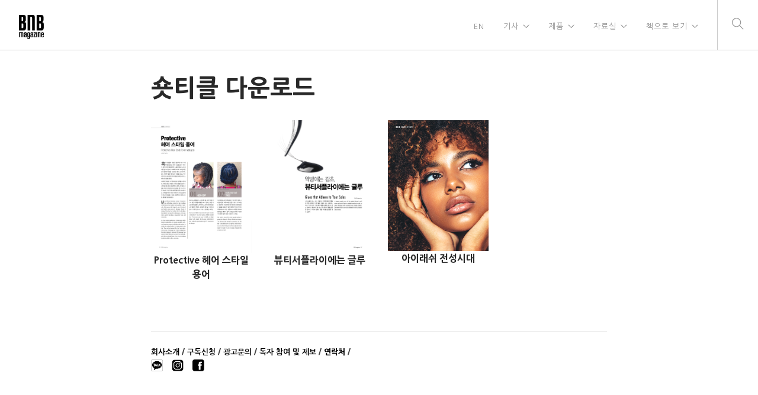

--- FILE ---
content_type: text/html; charset=UTF-8
request_url: https://www.bnbmag.com/%EC%88%8F%ED%8B%B0%ED%81%B4-%EB%8B%A4%EC%9A%B4%EB%A1%9C%EB%93%9C/
body_size: 10183
content:
<!doctype html>
<html lang="en">

<head>
	<meta charset="UTF-8">
	<meta name="viewport" content="width=device-width, initial-scale=1.0">
	<link rel="pingback" href="https://www.bnbmag.com/xmlrpc.php" />
	<title>숏티클 다운로드 &#8211; BNB Magzine</title>
<meta name='robots' content='max-image-preview:large' />
	<style>img:is([sizes="auto" i], [sizes^="auto," i]) { contain-intrinsic-size: 3000px 1500px }</style>
	<link rel='dns-prefetch' href='//fonts.googleapis.com' />
<link rel="alternate" type="application/rss+xml" title="BNB Magzine &raquo; Feed" href="https://www.bnbmag.com/feed/" />
<link rel="alternate" type="application/rss+xml" title="BNB Magzine &raquo; Comments Feed" href="https://www.bnbmag.com/comments/feed/" />
<script type="text/javascript">
/* <![CDATA[ */
window._wpemojiSettings = {"baseUrl":"https:\/\/s.w.org\/images\/core\/emoji\/15.0.3\/72x72\/","ext":".png","svgUrl":"https:\/\/s.w.org\/images\/core\/emoji\/15.0.3\/svg\/","svgExt":".svg","source":{"concatemoji":"https:\/\/www.bnbmag.com\/wp-includes\/js\/wp-emoji-release.min.js?ver=6.7.4"}};
/*! This file is auto-generated */
!function(i,n){var o,s,e;function c(e){try{var t={supportTests:e,timestamp:(new Date).valueOf()};sessionStorage.setItem(o,JSON.stringify(t))}catch(e){}}function p(e,t,n){e.clearRect(0,0,e.canvas.width,e.canvas.height),e.fillText(t,0,0);var t=new Uint32Array(e.getImageData(0,0,e.canvas.width,e.canvas.height).data),r=(e.clearRect(0,0,e.canvas.width,e.canvas.height),e.fillText(n,0,0),new Uint32Array(e.getImageData(0,0,e.canvas.width,e.canvas.height).data));return t.every(function(e,t){return e===r[t]})}function u(e,t,n){switch(t){case"flag":return n(e,"\ud83c\udff3\ufe0f\u200d\u26a7\ufe0f","\ud83c\udff3\ufe0f\u200b\u26a7\ufe0f")?!1:!n(e,"\ud83c\uddfa\ud83c\uddf3","\ud83c\uddfa\u200b\ud83c\uddf3")&&!n(e,"\ud83c\udff4\udb40\udc67\udb40\udc62\udb40\udc65\udb40\udc6e\udb40\udc67\udb40\udc7f","\ud83c\udff4\u200b\udb40\udc67\u200b\udb40\udc62\u200b\udb40\udc65\u200b\udb40\udc6e\u200b\udb40\udc67\u200b\udb40\udc7f");case"emoji":return!n(e,"\ud83d\udc26\u200d\u2b1b","\ud83d\udc26\u200b\u2b1b")}return!1}function f(e,t,n){var r="undefined"!=typeof WorkerGlobalScope&&self instanceof WorkerGlobalScope?new OffscreenCanvas(300,150):i.createElement("canvas"),a=r.getContext("2d",{willReadFrequently:!0}),o=(a.textBaseline="top",a.font="600 32px Arial",{});return e.forEach(function(e){o[e]=t(a,e,n)}),o}function t(e){var t=i.createElement("script");t.src=e,t.defer=!0,i.head.appendChild(t)}"undefined"!=typeof Promise&&(o="wpEmojiSettingsSupports",s=["flag","emoji"],n.supports={everything:!0,everythingExceptFlag:!0},e=new Promise(function(e){i.addEventListener("DOMContentLoaded",e,{once:!0})}),new Promise(function(t){var n=function(){try{var e=JSON.parse(sessionStorage.getItem(o));if("object"==typeof e&&"number"==typeof e.timestamp&&(new Date).valueOf()<e.timestamp+604800&&"object"==typeof e.supportTests)return e.supportTests}catch(e){}return null}();if(!n){if("undefined"!=typeof Worker&&"undefined"!=typeof OffscreenCanvas&&"undefined"!=typeof URL&&URL.createObjectURL&&"undefined"!=typeof Blob)try{var e="postMessage("+f.toString()+"("+[JSON.stringify(s),u.toString(),p.toString()].join(",")+"));",r=new Blob([e],{type:"text/javascript"}),a=new Worker(URL.createObjectURL(r),{name:"wpTestEmojiSupports"});return void(a.onmessage=function(e){c(n=e.data),a.terminate(),t(n)})}catch(e){}c(n=f(s,u,p))}t(n)}).then(function(e){for(var t in e)n.supports[t]=e[t],n.supports.everything=n.supports.everything&&n.supports[t],"flag"!==t&&(n.supports.everythingExceptFlag=n.supports.everythingExceptFlag&&n.supports[t]);n.supports.everythingExceptFlag=n.supports.everythingExceptFlag&&!n.supports.flag,n.DOMReady=!1,n.readyCallback=function(){n.DOMReady=!0}}).then(function(){return e}).then(function(){var e;n.supports.everything||(n.readyCallback(),(e=n.source||{}).concatemoji?t(e.concatemoji):e.wpemoji&&e.twemoji&&(t(e.twemoji),t(e.wpemoji)))}))}((window,document),window._wpemojiSettings);
/* ]]> */
</script>
<link rel='stylesheet' id='wpgs-styles1-css' href='https://www.bnbmag.com/wp-content/plugins/gspeech/includes/css/gspeech.css?ver=3.19.3' type='text/css' media='all' />
<link rel='stylesheet' id='wpgs-styles2-css' href='https://www.bnbmag.com/wp-content/plugins/gspeech/includes/css/the-tooltip.css?ver=3.19.3' type='text/css' media='all' />
<style id='wp-emoji-styles-inline-css' type='text/css'>

	img.wp-smiley, img.emoji {
		display: inline !important;
		border: none !important;
		box-shadow: none !important;
		height: 1em !important;
		width: 1em !important;
		margin: 0 0.07em !important;
		vertical-align: -0.1em !important;
		background: none !important;
		padding: 0 !important;
	}
</style>
<link rel='stylesheet' id='wp-block-library-css' href='https://www.bnbmag.com/wp-includes/css/dist/block-library/style.min.css?ver=6.7.4' type='text/css' media='all' />
<link rel='stylesheet' id='font-awesome-css' href='https://www.bnbmag.com/wp-content/plugins/js_composer/assets/lib/bower/font-awesome/css/font-awesome.min.css?ver=5.7' type='text/css' media='all' />
<style id='classic-theme-styles-inline-css' type='text/css'>
/*! This file is auto-generated */
.wp-block-button__link{color:#fff;background-color:#32373c;border-radius:9999px;box-shadow:none;text-decoration:none;padding:calc(.667em + 2px) calc(1.333em + 2px);font-size:1.125em}.wp-block-file__button{background:#32373c;color:#fff;text-decoration:none}
</style>
<style id='global-styles-inline-css' type='text/css'>
:root{--wp--preset--aspect-ratio--square: 1;--wp--preset--aspect-ratio--4-3: 4/3;--wp--preset--aspect-ratio--3-4: 3/4;--wp--preset--aspect-ratio--3-2: 3/2;--wp--preset--aspect-ratio--2-3: 2/3;--wp--preset--aspect-ratio--16-9: 16/9;--wp--preset--aspect-ratio--9-16: 9/16;--wp--preset--color--black: #000000;--wp--preset--color--cyan-bluish-gray: #abb8c3;--wp--preset--color--white: #ffffff;--wp--preset--color--pale-pink: #f78da7;--wp--preset--color--vivid-red: #cf2e2e;--wp--preset--color--luminous-vivid-orange: #ff6900;--wp--preset--color--luminous-vivid-amber: #fcb900;--wp--preset--color--light-green-cyan: #7bdcb5;--wp--preset--color--vivid-green-cyan: #00d084;--wp--preset--color--pale-cyan-blue: #8ed1fc;--wp--preset--color--vivid-cyan-blue: #0693e3;--wp--preset--color--vivid-purple: #9b51e0;--wp--preset--gradient--vivid-cyan-blue-to-vivid-purple: linear-gradient(135deg,rgba(6,147,227,1) 0%,rgb(155,81,224) 100%);--wp--preset--gradient--light-green-cyan-to-vivid-green-cyan: linear-gradient(135deg,rgb(122,220,180) 0%,rgb(0,208,130) 100%);--wp--preset--gradient--luminous-vivid-amber-to-luminous-vivid-orange: linear-gradient(135deg,rgba(252,185,0,1) 0%,rgba(255,105,0,1) 100%);--wp--preset--gradient--luminous-vivid-orange-to-vivid-red: linear-gradient(135deg,rgba(255,105,0,1) 0%,rgb(207,46,46) 100%);--wp--preset--gradient--very-light-gray-to-cyan-bluish-gray: linear-gradient(135deg,rgb(238,238,238) 0%,rgb(169,184,195) 100%);--wp--preset--gradient--cool-to-warm-spectrum: linear-gradient(135deg,rgb(74,234,220) 0%,rgb(151,120,209) 20%,rgb(207,42,186) 40%,rgb(238,44,130) 60%,rgb(251,105,98) 80%,rgb(254,248,76) 100%);--wp--preset--gradient--blush-light-purple: linear-gradient(135deg,rgb(255,206,236) 0%,rgb(152,150,240) 100%);--wp--preset--gradient--blush-bordeaux: linear-gradient(135deg,rgb(254,205,165) 0%,rgb(254,45,45) 50%,rgb(107,0,62) 100%);--wp--preset--gradient--luminous-dusk: linear-gradient(135deg,rgb(255,203,112) 0%,rgb(199,81,192) 50%,rgb(65,88,208) 100%);--wp--preset--gradient--pale-ocean: linear-gradient(135deg,rgb(255,245,203) 0%,rgb(182,227,212) 50%,rgb(51,167,181) 100%);--wp--preset--gradient--electric-grass: linear-gradient(135deg,rgb(202,248,128) 0%,rgb(113,206,126) 100%);--wp--preset--gradient--midnight: linear-gradient(135deg,rgb(2,3,129) 0%,rgb(40,116,252) 100%);--wp--preset--font-size--small: 13px;--wp--preset--font-size--medium: 20px;--wp--preset--font-size--large: 36px;--wp--preset--font-size--x-large: 42px;--wp--preset--spacing--20: 0.44rem;--wp--preset--spacing--30: 0.67rem;--wp--preset--spacing--40: 1rem;--wp--preset--spacing--50: 1.5rem;--wp--preset--spacing--60: 2.25rem;--wp--preset--spacing--70: 3.38rem;--wp--preset--spacing--80: 5.06rem;--wp--preset--shadow--natural: 6px 6px 9px rgba(0, 0, 0, 0.2);--wp--preset--shadow--deep: 12px 12px 50px rgba(0, 0, 0, 0.4);--wp--preset--shadow--sharp: 6px 6px 0px rgba(0, 0, 0, 0.2);--wp--preset--shadow--outlined: 6px 6px 0px -3px rgba(255, 255, 255, 1), 6px 6px rgba(0, 0, 0, 1);--wp--preset--shadow--crisp: 6px 6px 0px rgba(0, 0, 0, 1);}:where(.is-layout-flex){gap: 0.5em;}:where(.is-layout-grid){gap: 0.5em;}body .is-layout-flex{display: flex;}.is-layout-flex{flex-wrap: wrap;align-items: center;}.is-layout-flex > :is(*, div){margin: 0;}body .is-layout-grid{display: grid;}.is-layout-grid > :is(*, div){margin: 0;}:where(.wp-block-columns.is-layout-flex){gap: 2em;}:where(.wp-block-columns.is-layout-grid){gap: 2em;}:where(.wp-block-post-template.is-layout-flex){gap: 1.25em;}:where(.wp-block-post-template.is-layout-grid){gap: 1.25em;}.has-black-color{color: var(--wp--preset--color--black) !important;}.has-cyan-bluish-gray-color{color: var(--wp--preset--color--cyan-bluish-gray) !important;}.has-white-color{color: var(--wp--preset--color--white) !important;}.has-pale-pink-color{color: var(--wp--preset--color--pale-pink) !important;}.has-vivid-red-color{color: var(--wp--preset--color--vivid-red) !important;}.has-luminous-vivid-orange-color{color: var(--wp--preset--color--luminous-vivid-orange) !important;}.has-luminous-vivid-amber-color{color: var(--wp--preset--color--luminous-vivid-amber) !important;}.has-light-green-cyan-color{color: var(--wp--preset--color--light-green-cyan) !important;}.has-vivid-green-cyan-color{color: var(--wp--preset--color--vivid-green-cyan) !important;}.has-pale-cyan-blue-color{color: var(--wp--preset--color--pale-cyan-blue) !important;}.has-vivid-cyan-blue-color{color: var(--wp--preset--color--vivid-cyan-blue) !important;}.has-vivid-purple-color{color: var(--wp--preset--color--vivid-purple) !important;}.has-black-background-color{background-color: var(--wp--preset--color--black) !important;}.has-cyan-bluish-gray-background-color{background-color: var(--wp--preset--color--cyan-bluish-gray) !important;}.has-white-background-color{background-color: var(--wp--preset--color--white) !important;}.has-pale-pink-background-color{background-color: var(--wp--preset--color--pale-pink) !important;}.has-vivid-red-background-color{background-color: var(--wp--preset--color--vivid-red) !important;}.has-luminous-vivid-orange-background-color{background-color: var(--wp--preset--color--luminous-vivid-orange) !important;}.has-luminous-vivid-amber-background-color{background-color: var(--wp--preset--color--luminous-vivid-amber) !important;}.has-light-green-cyan-background-color{background-color: var(--wp--preset--color--light-green-cyan) !important;}.has-vivid-green-cyan-background-color{background-color: var(--wp--preset--color--vivid-green-cyan) !important;}.has-pale-cyan-blue-background-color{background-color: var(--wp--preset--color--pale-cyan-blue) !important;}.has-vivid-cyan-blue-background-color{background-color: var(--wp--preset--color--vivid-cyan-blue) !important;}.has-vivid-purple-background-color{background-color: var(--wp--preset--color--vivid-purple) !important;}.has-black-border-color{border-color: var(--wp--preset--color--black) !important;}.has-cyan-bluish-gray-border-color{border-color: var(--wp--preset--color--cyan-bluish-gray) !important;}.has-white-border-color{border-color: var(--wp--preset--color--white) !important;}.has-pale-pink-border-color{border-color: var(--wp--preset--color--pale-pink) !important;}.has-vivid-red-border-color{border-color: var(--wp--preset--color--vivid-red) !important;}.has-luminous-vivid-orange-border-color{border-color: var(--wp--preset--color--luminous-vivid-orange) !important;}.has-luminous-vivid-amber-border-color{border-color: var(--wp--preset--color--luminous-vivid-amber) !important;}.has-light-green-cyan-border-color{border-color: var(--wp--preset--color--light-green-cyan) !important;}.has-vivid-green-cyan-border-color{border-color: var(--wp--preset--color--vivid-green-cyan) !important;}.has-pale-cyan-blue-border-color{border-color: var(--wp--preset--color--pale-cyan-blue) !important;}.has-vivid-cyan-blue-border-color{border-color: var(--wp--preset--color--vivid-cyan-blue) !important;}.has-vivid-purple-border-color{border-color: var(--wp--preset--color--vivid-purple) !important;}.has-vivid-cyan-blue-to-vivid-purple-gradient-background{background: var(--wp--preset--gradient--vivid-cyan-blue-to-vivid-purple) !important;}.has-light-green-cyan-to-vivid-green-cyan-gradient-background{background: var(--wp--preset--gradient--light-green-cyan-to-vivid-green-cyan) !important;}.has-luminous-vivid-amber-to-luminous-vivid-orange-gradient-background{background: var(--wp--preset--gradient--luminous-vivid-amber-to-luminous-vivid-orange) !important;}.has-luminous-vivid-orange-to-vivid-red-gradient-background{background: var(--wp--preset--gradient--luminous-vivid-orange-to-vivid-red) !important;}.has-very-light-gray-to-cyan-bluish-gray-gradient-background{background: var(--wp--preset--gradient--very-light-gray-to-cyan-bluish-gray) !important;}.has-cool-to-warm-spectrum-gradient-background{background: var(--wp--preset--gradient--cool-to-warm-spectrum) !important;}.has-blush-light-purple-gradient-background{background: var(--wp--preset--gradient--blush-light-purple) !important;}.has-blush-bordeaux-gradient-background{background: var(--wp--preset--gradient--blush-bordeaux) !important;}.has-luminous-dusk-gradient-background{background: var(--wp--preset--gradient--luminous-dusk) !important;}.has-pale-ocean-gradient-background{background: var(--wp--preset--gradient--pale-ocean) !important;}.has-electric-grass-gradient-background{background: var(--wp--preset--gradient--electric-grass) !important;}.has-midnight-gradient-background{background: var(--wp--preset--gradient--midnight) !important;}.has-small-font-size{font-size: var(--wp--preset--font-size--small) !important;}.has-medium-font-size{font-size: var(--wp--preset--font-size--medium) !important;}.has-large-font-size{font-size: var(--wp--preset--font-size--large) !important;}.has-x-large-font-size{font-size: var(--wp--preset--font-size--x-large) !important;}
:where(.wp-block-post-template.is-layout-flex){gap: 1.25em;}:where(.wp-block-post-template.is-layout-grid){gap: 1.25em;}
:where(.wp-block-columns.is-layout-flex){gap: 2em;}:where(.wp-block-columns.is-layout-grid){gap: 2em;}
:root :where(.wp-block-pullquote){font-size: 1.5em;line-height: 1.6;}
</style>
<link rel='stylesheet' id='ivory-search-styles-css' href='https://www.bnbmag.com/wp-content/plugins/add-search-to-menu/public/css/ivory-search.min.css?ver=5.5.9' type='text/css' media='all' />
<link rel='stylesheet' id='foundry-style-css' href='https://www.bnbmag.com/wp-content/themes/foundry/style.css?ver=6.7.4' type='text/css' media='all' />
<link rel='stylesheet' id='foundry-child-style-css' href='https://www.bnbmag.com/wp-content/themes/foundry-child/style.css?ver=2.1.5' type='text/css' media='all' />
<link rel='stylesheet' id='wpcw-css' href='https://www.bnbmag.com/wp-content/plugins/contact-widgets/assets/css/style.min.css?ver=1.0.1' type='text/css' media='all' />
<link rel='stylesheet' id='js_composer_front-css' href='https://www.bnbmag.com/wp-content/plugins/js_composer/assets/css/js_composer.min.css?ver=5.7' type='text/css' media='all' />
<link rel='stylesheet' id='ebor-body-font-css' href='https://fonts.googleapis.com/css?family=Open+Sans%3A400%2C500%2C600&#038;ver=6.7.4' type='text/css' media='all' />
<link rel='stylesheet' id='ebor-heading-font-css' href='https://fonts.googleapis.com/css?family=Raleway%3A100%2C400%2C300%2C500%2C600%2C700&#038;ver=6.7.4' type='text/css' media='all' />
<link rel='stylesheet' id='ebor-lato-font-css' href='https://fonts.googleapis.com/css?family=Lato%3A300%2C400&#038;ver=2.1.5' type='text/css' media='all' />
<link rel='stylesheet' id='ebor-bootstrap-css' href='https://www.bnbmag.com/wp-content/themes/foundry/style/css/bootstrap.css?ver=2.1.5' type='text/css' media='all' />
<link rel='stylesheet' id='ebor-plugins-css' href='https://www.bnbmag.com/wp-content/themes/foundry/style/css/plugins.css?ver=2.1.5' type='text/css' media='all' />
<link rel='stylesheet' id='ebor-fonts-css' href='https://www.bnbmag.com/wp-content/themes/foundry/style/css/fonts.css?ver=2.1.5' type='text/css' media='all' />
<link rel='stylesheet' id='ebor-theme-styles-css' href='https://www.bnbmag.com/wp-content/uploads/wp-less/foundry/style/css/theme-7d8115350a.css' type='text/css' media='all' />
<link rel='stylesheet' id='ebor-style-css' href='https://www.bnbmag.com/wp-content/themes/foundry-child/style.css?ver=2.1.5' type='text/css' media='all' />
<style id='ebor-style-inline-css' type='text/css'>

			.nav-bar {
				height: 85px;
				max-height: 85px;
				line-height: 83px;	
			}
			.nav-bar > .module.left > a {
				height: 85px;
			}
			@media all and ( min-width: 992px ){
				.nav-bar .module, .nav-bar .module-group {
					height: 85px;
				}
			}
			.widget-handle .cart .label {
				top: 14px;
			}
			.module.widget-handle.mobile-toggle {
				line-height: 83px;	
				max-height: 85px;
			}
			.module-group.right .module.left:first-child {
				padding-right: 32px;
			}
			.menu > li ul {
				width: 200px;
			}
			.mega-menu > li {
				width: 200px !important;
			}
		.page-title-4{
display:none;
}
section, footer {
    padding: 40px 0;
    position: relative;
    overflow: hidden;
}

.vc_column_container > .vc_column-inner {
    box-sizing: border-box;
    padding-left: 0px;
    padding-right: 0px;
    width: 100%;
}
.wpb_button, .wpb_content_element, ul.wpb_thumbnails-fluid>li {
   margin-bottom: 0px;
}

.post-meta{
display:none;
}
.btn{
display:none;
}
hr {display:none;}

.vertical-text {
	transform: rotate(90deg);
	transform-origin: left top 0;
}
.h1, h2, h3, h4, h5, h6,p, li, ul{
 font-family:Nanum Gothic !important;
}
.menu li a {
    font-size: 13px;
    font-weight: 200;
}
.container {
    width: 800px;
}
@media screen and (max-width: 600px) {
  .container {
    width:100%;
 }
}
@media screen and (max-width: 800px) {
  .container {
    width:100%;
 }
}
.hide{
display:none;
}
.vc_grid.vc_row .vc_grid-item .wpb_content_element a {
    text-decoration: none;
    border-bottom: 0;
    border: 1px solid #E8E8E8;
}
.vc_grid-pagination .vc_grid-pagination-list.vc_grid-pagination-color-black>li>a, .vc_grid-pagination .vc_grid-pagination-list.vc_grid-pagination-color-black>li>span {
    background-color: #fff!important;
    border-color: #E8E8E8!important;
    color: #000!important;
}


.vc_btn3.vc_btn3-color-black.vc_btn3-style-outline {
   color: #2a2a2a;
    border: 1px solid;
    border-color: #E8E8E8;
    background-color: transparent;
}
}

</style>
<link rel='stylesheet' id='rocket-font-css' href='//fonts.googleapis.com/earlyaccess/nanumgothic.css?ver=6.7.4' type='text/css' media='all' />
<link rel='stylesheet' id='rocket-font-css-css' href='https://www.bnbmag.com/wp-content/plugins/rocket-font/assets/css/www-bnbmag-com_rocketfont.min.css?ver=1565650533' type='text/css' media='all' />
<link rel='stylesheet' id='wp-add-custom-css-css' href='https://www.bnbmag.com?display_custom_css=css&#038;ver=6.7.4' type='text/css' media='all' />
<script type="text/javascript" src="https://www.bnbmag.com/wp-includes/js/jquery/jquery.min.js?ver=3.7.1" id="jquery-core-js"></script>
<script type="text/javascript" src="https://www.bnbmag.com/wp-includes/js/jquery/jquery-migrate.min.js?ver=3.4.1" id="jquery-migrate-js"></script>
<script type="text/javascript" src="https://www.bnbmag.com/wp-content/plugins/gspeech/includes/js/color.js?ver=3.19.3" id="wpgs-script1-js"></script>
<script type="text/javascript" src="https://www.bnbmag.com/wp-content/plugins/gspeech/includes/js/jQueryRotate.2.1.js?ver=3.19.3" id="wpgs-script2-js"></script>
<script type="text/javascript" src="https://www.bnbmag.com/wp-content/plugins/gspeech/includes/js/easing.js?ver=3.19.3" id="wpgs-script3-js"></script>
<script type="text/javascript" src="https://www.bnbmag.com/wp-content/plugins/gspeech/includes/js/mediaelement-and-player.min.js?ver=3.19.3" id="wpgs-script4-js"></script>
<link rel="https://api.w.org/" href="https://www.bnbmag.com/wp-json/" /><link rel="alternate" title="JSON" type="application/json" href="https://www.bnbmag.com/wp-json/wp/v2/pages/9181" /><link rel="EditURI" type="application/rsd+xml" title="RSD" href="https://www.bnbmag.com/xmlrpc.php?rsd" />
<meta name="generator" content="WordPress 6.7.4" />
<link rel="canonical" href="https://www.bnbmag.com/%ec%88%8f%ed%8b%b0%ed%81%b4-%eb%8b%a4%ec%9a%b4%eb%a1%9c%eb%93%9c/" />
<link rel='shortlink' href='https://www.bnbmag.com/?p=9181' />
<link rel="alternate" title="oEmbed (JSON)" type="application/json+oembed" href="https://www.bnbmag.com/wp-json/oembed/1.0/embed?url=https%3A%2F%2Fwww.bnbmag.com%2F%25ec%2588%258f%25ed%258b%25b0%25ed%2581%25b4-%25eb%258b%25a4%25ec%259a%25b4%25eb%25a1%259c%25eb%2593%259c%2F" />
<link rel="alternate" title="oEmbed (XML)" type="text/xml+oembed" href="https://www.bnbmag.com/wp-json/oembed/1.0/embed?url=https%3A%2F%2Fwww.bnbmag.com%2F%25ec%2588%258f%25ed%258b%25b0%25ed%2581%25b4-%25eb%258b%25a4%25ec%259a%25b4%25eb%25a1%259c%25eb%2593%259c%2F&#038;format=xml" />
<style type="text/css">.recentcomments a{display:inline !important;padding:0 !important;margin:0 !important;}</style><!-- All in one Favicon 4.8 --><link rel="icon" href="https://www.bnbmag.com/wp-content/uploads/2020/04/1-2.png" type="image/png"/>
<meta name="generator" content="Powered by WPBakery Page Builder - drag and drop page builder for WordPress."/>
<!--[if lte IE 9]><link rel="stylesheet" type="text/css" href="https://www.bnbmag.com/wp-content/plugins/js_composer/assets/css/vc_lte_ie9.min.css" media="screen"><![endif]--><style type="text/css">
.h1, h2, h3, h4, h5, h6{
 font-family:Jeju Gothic;
}
.nav-bar {
    line-height: 90px;
}
nav.transparent .menu > li > a, nav.transparent .module.widget-handle i, nav.transparent .nav-utility {
    color: #999;
}
.vc_btn3-container.vc_btn3-center .vc_btn3-block.vc_btn3-size-sm.vc_btn3-style-outline, .vc_btn3-container.vc_btn3-center .vc_btn3-block.vc_btn3-size-sm.vc_btn3-style-outline-custom {
   padding-top: 5px;
    padding-bottom: 5px;
    padding-left: 15px;
    padding-right: 15px;
    font-weight: 200;
}
.vc_custom_1565055398409 {
    margin-bottom: 0px !important;
    padding-top: 0px !important;
    padding-bottom: 0px !important;
}
.vc_btn3.vc_btn3-color-black.vc_btn3-style-outline {
    color: #2a2a2a;
    border: 1px solid;
    border-color: #E8E8E8;
    background-color: transparent;
}
.vc_btn3-container {
    display: block;
    max-width: 100%;
    margin-bottom: 5px;
}
.wpb_text_column :last-child, .wpb_text_column p:last-child {
    margin-bottom: 0;
    font-weight: 900;
}
</style>
<style type="text/css" data-type="vc_shortcodes-custom-css">.vc_custom_1550445353376{margin-bottom: 0px !important;border-bottom-width: 0px !important;padding-bottom: 0px !important;}.vc_custom_1652991621070{margin-bottom: 30px !important;}.vc_custom_1564816339010{margin-top: 20px !important;}.vc_custom_1564816339010{margin-top: 20px !important;}</style><noscript><style type="text/css"> .wpb_animate_when_almost_visible { opacity: 1; }</style></noscript></head>

<body data-rsssl=1 class="page-template-default page page-id-9181 foundry custom-forms normal-layout parallax-3d btn-regular wpb-js-composer js-comp-ver-5.7 vc_responsive"><div style="display:none">
	    	<span class="gspeech_selection gspeech_style_1" roll="1">Welcome to BNB Magzine</span>
	    	<span class="gspeech_pro_main_wrapper">&nbsp;
	    	<span class="sexy_tooltip"><span class="the-tooltip top left sexy_tooltip_1"><span class="tooltip_inner">Click to listen highlighted text!</span></span></span>
	    	<span class="sound_container_pro greeting_block sound_div_1" language="en" roll="1" autoplaypro="1" speechtimeout="0" selector="" eventpro="" title="" style=""><span class="sound_text_pro">Welcome to BNB Magzine</span></span>
	    	</span></div>


<div class="nav-container">
 
    <nav >
        <div class="nav-bar">
        
            <div class="module left">
                <a href="https://www.bnbmag.com/">
                    <img class="logo logo-light" alt="BNB Magzine" src="https://www.bnbmag.com/wp-content/uploads/2019/02/logo.png" />
                    <img class="logo logo-dark" alt="BNB Magzine" src="https://www.bnbmag.com/wp-content/uploads/2019/02/logo.png" />
                </a>
            </div>
            
            <div class="module widget-handle mobile-toggle right visible-sm visible-xs">
                <i class="ti-menu"></i>
            </div>
            
            <div class="module-group right">
            
                <div class="module left">
                    <ul id="menu-standard-menu" class="menu"><li id="menu-item-2561" class="menu-item menu-item-type-post_type menu-item-object-page menu-item-2561"><a href="https://www.bnbmag.com/home-en/">EN</a></li>
<li id="menu-item-1650" class="menu-item menu-item-type-custom menu-item-object-custom menu-item-has-children menu-item-1650 has-dropdown"><a href="#">기사</a>
<ul role="menu" class=" subnav">
	<li id="menu-item-1654" class="menu-item menu-item-type-post_type menu-item-object-page menu-item-1654"><a href="https://www.bnbmag.com/%ed%8a%b9%ec%a7%91/">특집</a></li>
	<li id="menu-item-1655" class="menu-item menu-item-type-post_type menu-item-object-page menu-item-1655"><a href="https://www.bnbmag.com/%ec%86%8c%eb%a7%a4%ec%a0%90-%ed%83%90%eb%b0%a9/">소매점 탐방</a></li>
	<li id="menu-item-1656" class="menu-item menu-item-type-post_type menu-item-object-page menu-item-1656"><a href="https://www.bnbmag.com/%eb%89%b4%ec%8a%a4/">인더스트리 뉴스</a></li>
	<li id="menu-item-1657" class="menu-item menu-item-type-post_type menu-item-object-page menu-item-1657"><a href="https://www.bnbmag.com/%ec%9d%b8%ed%84%b0%eb%b7%b0/">인터뷰</a></li>
	<li id="menu-item-1658" class="menu-item menu-item-type-post_type menu-item-object-page menu-item-1658"><a href="https://www.bnbmag.com/%ea%b2%bd%ec%98%81/">경영</a></li>
</ul>
</li>
<li id="menu-item-1651" class="menu-item menu-item-type-custom menu-item-object-custom menu-item-has-children menu-item-1651 has-dropdown"><a href="#">제품</a>
<ul role="menu" class=" subnav">
	<li id="menu-item-1659" class="menu-item menu-item-type-post_type menu-item-object-page menu-item-1659"><a href="https://www.bnbmag.com/%ed%97%a4%ec%96%b4/">헤어</a></li>
	<li id="menu-item-1660" class="menu-item menu-item-type-post_type menu-item-object-page menu-item-1660"><a href="https://www.bnbmag.com/%ec%bd%94%ec%8a%a4%eb%a9%94%ed%8b%b1/">트렌드</a></li>
	<li id="menu-item-1661" class="menu-item menu-item-type-post_type menu-item-object-page menu-item-1661"><a href="https://www.bnbmag.com/%eb%8f%99%ec%98%81%ec%83%81/">동영상</a></li>
</ul>
</li>
<li id="menu-item-1652" class="menu-item menu-item-type-custom menu-item-object-custom current-menu-ancestor current-menu-parent menu-item-has-children menu-item-1652 has-dropdown"><a href="#">자료실</a>
<ul role="menu" class=" subnav">
	<li id="menu-item-1662" class="menu-item menu-item-type-post_type menu-item-object-page menu-item-1662"><a href="https://www.bnbmag.com/%ec%82%ac%ec%9d%b8-%ec%8a%a4%eb%a6%b0%ed%8a%b8%ed%95%98%ea%b8%b0/">사인 프린트하기</a></li>
	<li id="menu-item-9185" class="menu-item menu-item-type-post_type menu-item-object-page current-menu-item page_item page-item-9181 current_page_item menu-item-9185 active"><a href="https://www.bnbmag.com/%ec%88%8f%ed%8b%b0%ed%81%b4-%eb%8b%a4%ec%9a%b4%eb%a1%9c%eb%93%9c/">숏티클 다운로드</a></li>
	<li id="menu-item-4090" class="menu-item menu-item-type-custom menu-item-object-custom menu-item-4090"><a href="https://www.bnbmag.com/category/sos-covid-19/">SOS COVID-19</a></li>
	<li id="menu-item-5302" class="menu-item menu-item-type-custom menu-item-object-custom menu-item-5302"><a href="https://www.bnbmag.com/category/breaking-news/">BREAKING NEWS</a></li>
	<li id="menu-item-1664" class="menu-item menu-item-type-post_type menu-item-object-page menu-item-1664"><a href="https://www.bnbmag.com/%ed%95%84%ec%88%98-%ec%95%b1/">필수 앱</a></li>
	<li id="menu-item-9593" class="menu-item menu-item-type-post_type menu-item-object-page menu-item-9593"><a href="https://www.bnbmag.com/%ec%9c%a0%ec%9a%a9%ed%95%9c-%ec%84%9c%ec%8b%9d/">유용한 서식</a></li>
</ul>
</li>
<li id="menu-item-1653" class="menu-item menu-item-type-custom menu-item-object-custom menu-item-has-children menu-item-1653 has-dropdown"><a href="#">책으로 보기</a>
<ul role="menu" class=" subnav">
	<li id="menu-item-16120" class="menu-item menu-item-type-post_type menu-item-object-page menu-item-16120"><a href="https://www.bnbmag.com/2025-2/">2025</a></li>
	<li id="menu-item-14657" class="menu-item menu-item-type-post_type menu-item-object-page menu-item-14657"><a href="https://www.bnbmag.com/2024-2/">2024</a></li>
	<li id="menu-item-10619" class="menu-item menu-item-type-post_type menu-item-object-page menu-item-10619"><a href="https://www.bnbmag.com/2023-2/">2023</a></li>
	<li id="menu-item-8443" class="menu-item menu-item-type-post_type menu-item-object-page menu-item-8443"><a href="https://www.bnbmag.com/2022-2/">2022</a></li>
	<li id="menu-item-6465" class="menu-item menu-item-type-post_type menu-item-object-page menu-item-6465"><a href="https://www.bnbmag.com/2021-2/">2021</a></li>
	<li id="menu-item-3509" class="menu-item menu-item-type-post_type menu-item-object-page menu-item-3509"><a href="https://www.bnbmag.com/2020-2/">2020</a></li>
	<li id="menu-item-1668" class="menu-item menu-item-type-post_type menu-item-object-page menu-item-1668"><a href="https://www.bnbmag.com/2019%eb%85%84/">2019</a></li>
</ul>
</li>
</ul>                </div>
				
				<div class="module widget-handle search-widget-handle left">
    <div class="search">
        <i class="ti-search"></i>
        <span class="title">Search Site</span>
    </div>
    <div class="function">
        <form class="search-form" method="get" id="searchform" action="https://www.bnbmag.com/">
	<input type="text" id="s2" class="mb0" name="s" placeholder="Type here" />
</form>    </div>
</div>                
            </div>

        </div>
    </nav>
    
</div>
<div class="main-container"><section class="page-title page-title-4 bg-secondary">
				<div class="container">
				    <div class="row">
				    
				        <div class="col-md-6">
				            <h3 class="uppercase mb0">
				            	 숏티클 다운로드
				            </h3>
				        </div>
				        
				        <div class="col-md-6 text-right">
				        	<ol class="breadcrumb breadcrumb-2"><li><a href="https://www.bnbmag.com/" class="home-link" rel="home">Home</a></li><li class="active">숏티클 다운로드</li></ol>
				        </div>
				        
				    </div>
				</div>
			</section>
		
<div class="ebor-page-wrapper">
	<a id="home" class="in-page-link" href="#"></a>
	<section class="  light-wrapper normal-padding vc_row wpb_row vc_row-fluid light-wrapper normal-padding vc_custom_1550445353376"><div class="container "><div class="row "><div class="wpb_column vc_column_container col-md-12"><div class="vc_column-inner"><div class="wpb_wrapper">
	<div class="wpb_text_column wpb_content_element  vc_custom_1652991621070" >
		<div class="wpb_wrapper">
			<h2><strong>숏티클 다운로드</strong></h2>

		</div>
	</div>
<div class="vc_row wpb_row vc_inner vc_row-fluid"><div class="wpb_column vc_column_container col-md-3"><div class="vc_column-inner"><div class="wpb_wrapper">
	<div  class="wpb_single_image wpb_content_element vc_align_center">
		
		<figure class="wpb_wrapper vc_figure">
			<a href="https://www.bnbmag.com/wp-content/uploads/2022/05/Protective-헤어-스타일-용어_04-19.pdf" target="_blank" class="vc_single_image-wrapper   vc_box_border_grey"><img fetchpriority="high" decoding="async" width="1945" height="2560" src="https://www.bnbmag.com/wp-content/uploads/2022/05/Protective-헤어-스타일-용어_04-19-scaled.jpg" class="vc_single_image-img attachment-full" alt="" srcset="https://www.bnbmag.com/wp-content/uploads/2022/05/Protective-헤어-스타일-용어_04-19-scaled.jpg 1945w, https://www.bnbmag.com/wp-content/uploads/2022/05/Protective-헤어-스타일-용어_04-19-228x300.jpg 228w, https://www.bnbmag.com/wp-content/uploads/2022/05/Protective-헤어-스타일-용어_04-19-778x1024.jpg 778w, https://www.bnbmag.com/wp-content/uploads/2022/05/Protective-헤어-스타일-용어_04-19-768x1011.jpg 768w, https://www.bnbmag.com/wp-content/uploads/2022/05/Protective-헤어-스타일-용어_04-19-1167x1536.jpg 1167w, https://www.bnbmag.com/wp-content/uploads/2022/05/Protective-헤어-스타일-용어_04-19-1556x2048.jpg 1556w" sizes="(max-width: 1945px) 100vw, 1945px" /></a>
		</figure>
	</div>

	<div class="wpb_text_column wpb_content_element " >
		<div class="wpb_wrapper">
			<h5 style="text-align: center;"><strong>Protective 헤어 스타일 용어</strong></h5>

		</div>
	</div>
</div></div></div><div class="wpb_column vc_column_container col-md-3"><div class="vc_column-inner"><div class="wpb_wrapper">
	<div  class="wpb_single_image wpb_content_element vc_align_center">
		
		<figure class="wpb_wrapper vc_figure">
			<a href="https://www.bnbmag.com/wp-content/uploads/2022/06/뷰티서플라이에는-글루.pdf" target="_blank" class="vc_single_image-wrapper   vc_box_border_grey"><img decoding="async" width="711" height="936" src="https://www.bnbmag.com/wp-content/uploads/2022/06/뷰티서플라이에는-글루.png" class="vc_single_image-img attachment-full" alt="" srcset="https://www.bnbmag.com/wp-content/uploads/2022/06/뷰티서플라이에는-글루.png 711w, https://www.bnbmag.com/wp-content/uploads/2022/06/뷰티서플라이에는-글루-228x300.png 228w" sizes="(max-width: 711px) 100vw, 711px" /></a>
		</figure>
	</div>

	<div class="wpb_text_column wpb_content_element " >
		<div class="wpb_wrapper">
			<h5 style="text-align: center;"><strong>뷰티서플라이에는 글루</strong></h5>

		</div>
	</div>
</div></div></div><div class="wpb_column vc_column_container col-md-3"><div class="vc_column-inner"><div class="wpb_wrapper">
	<div  class="wpb_single_image wpb_content_element vc_align_center">
		
		<figure class="wpb_wrapper vc_figure">
			<a href="https://www.bnbmag.com/wp-content/uploads/2022/06/아이래쉬-전성시대.pdf" target="_blank" class="vc_single_image-wrapper   vc_box_border_grey"><img decoding="async" width="467" height="607" src="https://www.bnbmag.com/wp-content/uploads/2022/05/BNB-Cover-Story_01-22.png" class="vc_single_image-img attachment-full" alt="" srcset="https://www.bnbmag.com/wp-content/uploads/2022/05/BNB-Cover-Story_01-22.png 467w, https://www.bnbmag.com/wp-content/uploads/2022/05/BNB-Cover-Story_01-22-231x300.png 231w" sizes="(max-width: 467px) 100vw, 467px" /></a>
		</figure>
	</div>

	<div class="wpb_text_column wpb_content_element " >
		<div class="wpb_wrapper">
			<h5 style="text-align: center;"><strong>아이래쉬 전성시대</strong></h5>

		</div>
	</div>
</div></div></div><div class="wpb_column vc_column_container col-md-3"><div class="vc_column-inner"><div class="wpb_wrapper"></div></div></div><div class="wpb_column vc_column_container col-md-12"><div class="vc_column-inner"><div class="wpb_wrapper"></div></div></div></div><div class="vc_row wpb_row vc_inner vc_row-fluid vc_custom_1564816339010"><div class="wpb_column vc_column_container col-md-3"><div class="vc_column-inner"><div class="wpb_wrapper"></div></div></div><div class="wpb_column vc_column_container col-md-3"><div class="vc_column-inner"><div class="wpb_wrapper"></div></div></div><div class="wpb_column vc_column_container col-md-3"><div class="vc_column-inner"><div class="wpb_wrapper"></div></div></div><div class="wpb_column vc_column_container col-md-3"><div class="vc_column-inner"><div class="wpb_wrapper"></div></div></div></div><div class="vc_row wpb_row vc_inner vc_row-fluid vc_custom_1564816339010"><div class="wpb_column vc_column_container col-md-3"><div class="vc_column-inner"><div class="wpb_wrapper"></div></div></div><div class="wpb_column vc_column_container col-md-3"><div class="vc_column-inner"><div class="wpb_wrapper"></div></div></div><div class="wpb_column vc_column_container col-md-3"><div class="vc_column-inner"><div class="wpb_wrapper"></div></div></div><div class="wpb_column vc_column_container col-md-3"><div class="vc_column-inner"><div class="wpb_wrapper"></div></div></div></div></div></div></div></div></div></section><section class="  light-wrapper normal-padding vc_row wpb_row vc_row-fluid light-wrapper normal-padding"><div class="container "><div class="row "><div class="wpb_column vc_column_container col-md-12"><div class="vc_column-inner"><div class="wpb_wrapper"><div class="vc_row wpb_row vc_inner vc_row-fluid"><div class="wpb_column vc_column_container col-md-12"><div class="vc_column-inner"><div class="wpb_wrapper"><div class="vc_separator wpb_content_element vc_separator_align_center vc_sep_width_100 vc_sep_pos_align_center vc_separator_no_text vc_sep_color_grey" ><span class="vc_sep_holder vc_sep_holder_l"><span  class="vc_sep_line"></span></span><span class="vc_sep_holder vc_sep_holder_r"><span  class="vc_sep_line"></span></span>
</div>
	<div class="wpb_text_column wpb_content_element " >
		<div class="wpb_wrapper">
			<p><script type="text/javascript" src="//s7.addthis.com/js/300/addthis_widget.js#pubid=ra-5c69de12e7d20b28"><span data-mce-type="bookmark" style="display: inline-block; width: 0px; overflow: hidden; line-height: 0;" class="mce_SELRES_start">﻿</span></script></p>
<div>
<p><a href="https://www.bnbmag.com/%ed%9a%8c%ec%82%ac%ec%86%8c%ea%b0%9c/">회사소개</a> / <a href="https://www.bnbmag.com/%ea%b5%ac%eb%8f%85-%ec%8b%a0%ec%b2%ad/">구독신청</a> / <a href="https://www.bnbmag.com/%ea%b4%91%ea%b3%a0%eb%ac%b8%ec%9d%98/">광고문의</a> / <a href="https://www.bnbmag.com/%eb%8f%85%ec%9e%90-%ec%b0%b8%ec%97%ac-%eb%b0%8f-%ec%a0%9c%eb%b3%b4/">독자 참여 및 제보</a> / <a href="https://www.bnbmag.com/%ec%97%b0%eb%9d%bd%ec%b2%98/">연락처</a> /</p>
</div>
<div>
<p><a href="http://api.addthis.com/oexchange/0.8/forward/kakaotalk/offer?url=http%3A%2F%2Fwww.bnbmag.com%2Fdraft%2F%25ea%25b4%2591%25ea%25b3%25a0%25eb%25ac%25b8%25ec%259d%2598%2F%23.XGnf-oou_1g.kakaotalk&amp;title=광고문의+–+BNB+Magzine&amp;pco=tbx-300&amp;pubid=ra-5c69de12e7d20b28&amp;sid=5c69dfef3b37fa4a"><img loading="lazy" decoding="async" class="alignnone size-medium wp-image-451" style="float: left; margin-right: 15px;" src="https://www.bnbmag.com/wp-content/uploads/2019/08/kakaotalk-logo-black-and-white-300x3001.png" alt="" width="20" height="20" /></a><img loading="lazy" decoding="async" class="alignnone size-medium wp-image-452" style="float: left; margin-right: 15px;" src="https://www.bnbmag.com/wp-content/uploads/2019/08/icon-04-512.png" alt="" width="20" height="20" />  <a href="https://www.facebook.com/BNB-Magazine-226430510701156/"><img loading="lazy" decoding="async" class="alignnone size-medium wp-image-453" style="float: left;" src="https://www.bnbmag.com/wp-content/uploads/2019/02/facebook-300x300.png" alt="" width="20" height="20" srcset="https://www.bnbmag.com/wp-content/uploads/2019/02/facebook-300x300.png 300w, https://www.bnbmag.com/wp-content/uploads/2019/02/facebook-150x150.png 150w, https://www.bnbmag.com/wp-content/uploads/2019/02/facebook-768x768.png 768w, https://www.bnbmag.com/wp-content/uploads/2019/02/facebook-1024x1024.png 1024w, https://www.bnbmag.com/wp-content/uploads/2019/02/facebook-60x60.png 60w, https://www.bnbmag.com/wp-content/uploads/2019/02/facebook-500x500.png 500w, https://www.bnbmag.com/wp-content/uploads/2019/02/facebook.png 1600w" sizes="auto, (max-width: 20px) 100vw, 20px" /></a></p>
</div>

		</div>
	</div>
</div></div></div></div></div></div></div></div></div></section>
<div class="gsp_post_data" 
	            data-post_type="page" 
	            data-cat="" 
	            data-modified="120"
	            data-created="1652991727"
	            data-title="숏티클 다운로드" 
	            data-home="https://www.bnbmag.com"></div></div>

	

</div><!--/body-wrapper-->

<script type="text/javascript" src="https://www.bnbmag.com/wp-content/themes/foundry/style/js/bootstrap.min.js?ver=2.1.5" id="ebor-bootstrap-js"></script>
<script type="text/javascript" src="https://www.bnbmag.com/wp-content/themes/foundry/style/js/plugins.js?ver=2.1.5" id="ebor-plugins-js"></script>
<script type="text/javascript" src="https://www.bnbmag.com/wp-content/themes/foundry/style/js/parallax.js?ver=2.1.5" id="ebor-parallax-js"></script>
<script type="text/javascript" id="ebor-scripts-js-extra">
/* <![CDATA[ */
var wp_data = {"nav_height":"85","access_token":"","client_id":"","hero_animation":"fade","hero_autoplay":"false","hero_timer":"3000","all_title":"All"};
/* ]]> */
</script>
<script type="text/javascript" src="https://www.bnbmag.com/wp-content/themes/foundry/style/js/scripts.js?ver=2.1.5" id="ebor-scripts-js"></script>
<script type="text/javascript" id="ivory-search-scripts-js-extra">
/* <![CDATA[ */
var IvorySearchVars = {"is_analytics_enabled":"1"};
/* ]]> */
</script>
<script type="text/javascript" src="https://www.bnbmag.com/wp-content/plugins/add-search-to-menu/public/js/ivory-search.min.js?ver=5.5.9" id="ivory-search-scripts-js"></script>
<script type="text/javascript" src="https://www.bnbmag.com/wp-content/plugins/js_composer/assets/js/dist/js_composer_front.min.js?ver=5.7" id="wpb_composer_front_js-js"></script>
    <script type="text/javascript" id="wpgs-script777-js-extra-fallback" data-no-defer="1" data-no-optimize="1" data-no-minify="1" data-cfasync="false" nowprocket>var gsp_ajax_obj = {"ajax_url": "https:\/\/www.bnbmag.com\/wp-admin\/admin-ajax.php", "nonce": "2770cb923b"};if (!window.gsp_ajax_obj) { window.gsp_ajax_obj = gsp_ajax_obj; }</script>
    <script id="wpgs-fallback-init" data-no-defer="1" data-no-optimize="1" data-no-minify="1" data-cfasync="false" nowprocket>(function(){try{if(window.gspeechFront){console.log("[GSpeech.io] gspeech_front already initialized");return;}function waitFor(e,n,t,o,a){var r=Date.now(),i=setInterval(function(){if(e()){clearInterval(i);n&&n();return}if(Date.now()-r>(o||1500)){clearInterval(i);t&&t()}},a||50)}function ensureDataDiv(){if(!document.getElementById("gsp_data_html")){var e=document.createElement("div");e.id="gsp_data_html";e.setAttribute("data-g_version","3.19.3");e.setAttribute("data-w_id","3cc675f6cc4b0cc36470f6c360ad81c4");e.setAttribute("data-s_enc","");e.setAttribute("data-h_enc","");e.setAttribute("data-hh_enc","");e.setAttribute("data-lazy_load",1);e.setAttribute("data-reload_session",0);e.setAttribute("data-gt-w","gsp_clgtranslate_wrapper");e.setAttribute("data-vv_index",1);e.setAttribute("data-ref",encodeURI(""));(document.body||document.documentElement).appendChild(e)}}"loading"===document.readyState?document.addEventListener("DOMContentLoaded",ensureDataDiv):ensureDataDiv();function loadScript(e,n,t,o){var a=document.createElement("script");if(n)a.id=n;a.setAttribute("data-no-defer","");a.setAttribute("data-no-optimize","");a.setAttribute("data-cfasync","false");a.src=e;a.onload=function(){t&&t()};a.onerror=function(){o&&o()};(document.head||document.documentElement).appendChild(a)}function loadFrontWithFallback(){var e="https:\/\/www.bnbmag.com\/wp-content\/plugins\/gspeech\/includes\/js\/gspeech_front.js?v=3.19.3",n="https:\/\/www.bnbmag.com\/wp-admin\/admin-ajax.php?action=wpgsp_front_js&v=3.19.3";if(window.gspeechFront)return;loadScript(e,"wpgs-script777-js",null,function(){console.warn("[GSpeech.io] primary JS failed, switching to AJAX proxy");loadScript(n,"wpgs-script777-js",null,function(){console.error("[GSpeech.io] both primary and AJAX fallback failed")})})}var jqUrl="https:\/\/www.bnbmag.com\/wp-includes\/js\/jquery\/jquery.min.js?v=3.19.3";function start(){window.jQuery?loadFrontWithFallback():loadScript(jqUrl,"wpgs-jquery-fallback",loadFrontWithFallback,loadFrontWithFallback)}waitFor(function(){return!!window.gspeechFront},function(){console.log("[GSpeech.io] initialized by external loader")},start,1500,50)}catch(e){console.error("[GSpeech.io] fallback error:",e)}})();</script>

    
	        <span id="sexy_tooltip_title"><span class="the-tooltip top left dark-midnight-blue"><span class="tooltip_inner">Click to listen highlighted text!</span></span></span>
	        <div id="sound_container" class="sound_div sound_div_basic size_1 speaker_32" title="" style=""><div id="sound_text"></div>
	        </div><div id="sound_audio"></div>
	        <script type="text/javascript">
	        	var players = new Array(),
	            	blink_timer = new Array(),
	            	rotate_timer = new Array(),
	            	lang_identifier = "en",
	            	selected_txt = "",
	            	sound_container_clicked = false,
	            	sound_container_visible = true,
	            	blinking_enable = true,
	            	basic_plg_enable = true,
	            	pro_container_clicked = false,
	            	streamerphp_folder = "https://www.bnbmag.com/wp-content/plugins/gspeech/",
	            	translation_tool = "g",
	            	//translation_audio_type = 'audio/x-wav',
	            	translation_audio_type = 'audio/mpeg',
	            	speech_text_length = "100",
	            	blink_start_enable_pro = true,
	            	createtriggerspeechcount = 0,
					speechtimeoutfinal = 0,
					speechtxt = "",
	            	userRegistered = "0",
	            	gspeech_bcp = ["#ffffff","#ffffff","#ffffff","#ffffff","#ffffff"],
			    	gspeech_cp = ["#111111","#3284c7","#fc0000","#0d7300","#ea7d00"],
			    	gspeech_bca = ["#545454","#3284c7","#ff3333","#0f8901","#ea7d00"],
			    	gspeech_ca = ["#ffffff","#ffffff","#ffffff","#ffffff","#ffffff"],
			    	gspeech_spop = ["90","80","90","90","70"],
			    	gspeech_spoa = ["100","100","100","100","100"],
			    	gspeech_animation_time = ["400","300","400","400","400"];
	        </script>
	        <script type="text/javascript" src="https://www.bnbmag.com/wp-content/plugins/gspeech/includes/js/gspeech_pro.js?ver=3.19.3"></script>
	        <script src="https://www.bnbmag.com/wp-content/plugins/gspeech/includes/js/gspeech.js?ver=3.19.3"></script>
	        <!--[if (gte IE 6)&(lte IE 8)]>
			<script defer src="https://www.bnbmag.com/wp-content/plugins/gspeech/includes/js/nwmatcher-1.2.4-min.js"></script>
			<script defer src="https://www.bnbmag.com/wp-content/plugins/gspeech/includes/js/selectivizr-min.js"></script>
			<![endif]-->
	        <style type="text/css">.gspeech_style_,.gspeech_style_1{background-color:#ffffff;color:#111111;}.gspeech_style_2{background-color:#ffffff;color:#3284c7;}.gspeech_style_3{background-color:#ffffff;color:#fc0000;}.gspeech_style_4{background-color:#ffffff;color:#0d7300;}.gspeech_style_5{background-color:#ffffff;color:#ea7d00;}</style>
	        <style type="text/css">.gspeech_style_.active,.gspeech_style_1.active{background-color:#545454 !important;color:#ffffff !important;.gspeech_style_2.active{background-color:#3284c7 !important;color:#ffffff !important;.gspeech_style_3.active{background-color:#ff3333 !important;color:#ffffff !important;.gspeech_style_4.active{background-color:#0f8901 !important;color:#ffffff !important;.gspeech_style_5.active{background-color:#ea7d00 !important;color:#ffffff !important;</style>
	        <style type="text/css">.sound_div_,.sound_div_1{opacity:0.9;filter: alpha(opacity = 90)}.sound_div_2{opacity:0.8;filter: alpha(opacity = 80)}.sound_div_3{opacity:0.9;filter: alpha(opacity = 90)}.sound_div_4{opacity:0.9;filter: alpha(opacity = 90)}.sound_div_5{opacity:0.7;filter: alpha(opacity = 70)}</style>
	        <style type="text/css">
	           ::selection {
					background: #3284c7;
					color: #ffffff;
				}
				::-moz-selection {
					background: #3284c7;
					color: #ffffff;
				}
	        </style>
		</body>
</html>